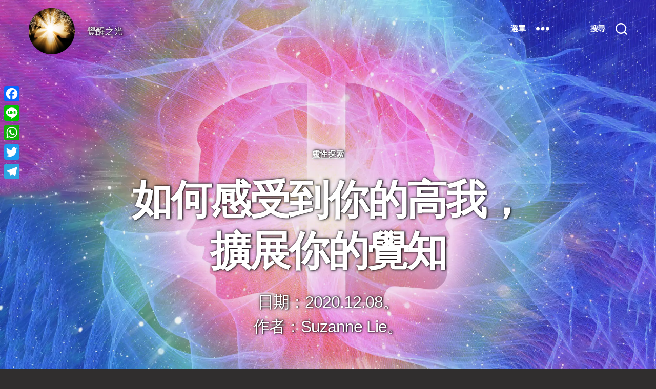

--- FILE ---
content_type: text/html; charset=utf-8
request_url: https://www.google.com/recaptcha/api2/aframe
body_size: 268
content:
<!DOCTYPE HTML><html><head><meta http-equiv="content-type" content="text/html; charset=UTF-8"></head><body><script nonce="wHNaH7pCGNup4XKbxTlRlQ">/** Anti-fraud and anti-abuse applications only. See google.com/recaptcha */ try{var clients={'sodar':'https://pagead2.googlesyndication.com/pagead/sodar?'};window.addEventListener("message",function(a){try{if(a.source===window.parent){var b=JSON.parse(a.data);var c=clients[b['id']];if(c){var d=document.createElement('img');d.src=c+b['params']+'&rc='+(localStorage.getItem("rc::a")?sessionStorage.getItem("rc::b"):"");window.document.body.appendChild(d);sessionStorage.setItem("rc::e",parseInt(sessionStorage.getItem("rc::e")||0)+1);localStorage.setItem("rc::h",'1769291343744');}}}catch(b){}});window.parent.postMessage("_grecaptcha_ready", "*");}catch(b){}</script></body></html>